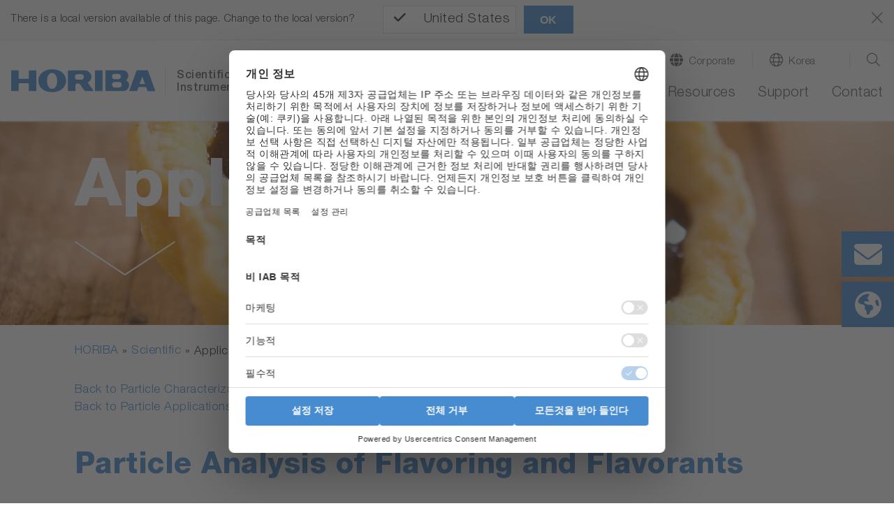

--- FILE ---
content_type: image/svg+xml
request_url: https://static.horiba.com/typo3conf/ext/hor_layout/Resources/Public/img/gpng/ico/actions-download.svg
body_size: -39
content:
<svg xmlns="http://www.w3.org/2000/svg" viewBox="0 0 16 16"><g class="icon-color"><path d="M14.5 9h-3.973l-.874 1H14v3H2v-3h4.346l-.873-1H1.5a.5.5 0 0 0-.5.5v4a.5.5 0 0 0 .5.5h13a.5.5 0 0 0 .5-.5v-4a.5.5 0 0 0-.5-.5z"/><path d="M10 11h1v1h-1zM12 11h1v1h-1zM11.27 6H4.73a.25.25 0 0 0-.188.414l3.27 3.743a.244.244 0 0 0 .377 0l3.27-3.743A.25.25 0 0 0 11.27 6z"/><path d="M7 2h2v4H7z"/></g></svg>
